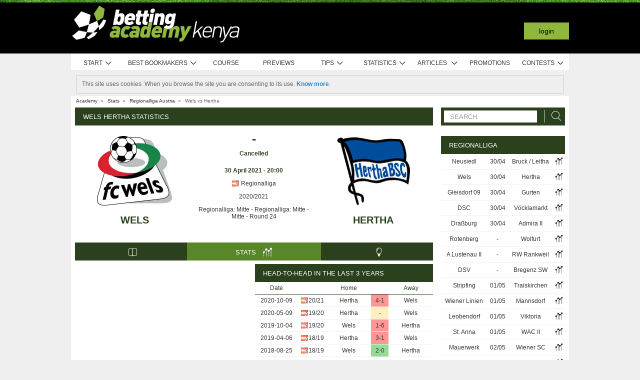

--- FILE ---
content_type: text/css
request_url: https://academia.r.worldssl.net/assets/cache/ke/9/1764956118e9dee3d4856d76c7cb2c4ba99e04044d.css
body_size: 14418
content:
select,button,a{cursor:pointer}a.bookmarks,div.bookmarks{position:relative;width:16px;height:16px;margin: -2px 0 0 8px}a.bookmarks::after,div.bookmarks::after{display:inline-block;position:absolute;top:0;left:0;font-family:'aa-font'!important;speak:none;font-style:normal;font-weight:normal;font-variant:normal;text-transform:none;line-height:1;-webkit-font-smoothing:antialiased;-moz-osx-font-smoothing:grayscale;content:"\e90e";font-size:20px;cursor:pointer;transform:translate(0,-20%)}ul.tabs a.bookmarks, ul.tabs
div.bookmarks{margin:11px
0 0 10px}a.bookmarks:hover,div.bookmarks:hover{background-position: -60px -155px}div.my_bookmarks{background-color:white;border-radius:8px;width:600px;overflow-x:hidden}div.my_bookmarks.fh{width:400px}div.my_bookmarks
h1{font-size:14px;font-weight:bold;padding:15px
0 15px 30px;background-color:rgb(240,240,240);border-bottom:1px solid rgb(200,200,200);text-shadow:0px 1px 0px rgb(245,245,245);border-radius:3px 3px 0 0;white-space:nowrap}div.my_bookmarks_nlw
h1{padding:18px
0 18px 30px;margin-bottom:8px}div.my_bookmarks_nlw
div.warning{width:490px;margin:0
auto;background-color:#F2F6EA;border:1px
solid #8fb73e;height:46px;-webkit-border-radius:4px;-moz-border-radius:4px;border-radius:4px;box-shadow:0px 1px 3px 0px rgba(0,0,0,0.3)}div.my_bookmarks_nlw div.warning
div{display:inline-block;height:18px;width:28px;overflow:visible;margin:10px
10px 0 20px}div.my_bookmarks_nlw div.warning div
span{display:block;height:26px;width:28px;background-image:url(https://academia.r.worldssl.net/system/cms/themes/shared/img/layout/global/icons_sprite_01.png?v=1650560304);background-position:0px -261px}div.my_bookmarks_nlw div.warning
h3{display:inline-block;font-weight:bold;margin-right:16px}div.my_bookmarks_nlw
h2{font-weight:normal !important;color:rgb(165,165,165)}div.my_bookmarks_nlw
button{float:none !important;display:inline-block;cursor:pointer}div.my_bookmarks_nlw div.bookmarks-footer{height:auto !important;line-height:16px}div.my_bookmarks_nlw div.bookmarks-footer
p{margin-bottom:3px}div.my_bookmarks
h2{font-size:13px;font-weight:bold;margin-bottom:4px}div.my_bookmarks
div.wrapper{width:1200px;overflow-x:hidden}div.my_bookmarks
div.content{overflow-x:hidden;overflow-y:auto;width:590px;padding-left:10px;float:left}div.my_bookmarks_nlw
div.content{width:520px;padding-top:6px}div.my_bookmarks
div.content.fh{padding:4px
40px 16px}div.my_bookmarks div.lista-comps{min-width:160px;margin-right:30px;float:left;padding:16px
10px 0 20px;display:table-cell}div.my_bookmarks div.lista-teams{padding:16px
0 0 0;display:table-cell}div.my_bookmarks>ul{padding:6px
0}div.my_bookmarks ul
li{-moz-user-select:none;-khtml-user-select:none;-webkit-user-select:none;-o-user-select:none;cursor:pointer;padding:2px
0}div.my_bookmarks ul li
*{cursor:pointer}div.my_bookmarks
ul.flag{margin:1px
-2px 0 6px;display:inline-block;float:none}div.my_bookmarks ul.flag
li{padding:0;margin-top:1px}div.my_bookmarks ul:not(.nlw) li:hover{color:#8FB73E}div.my_bookmarks
ul.nlw{padding-top:6px;opacity:0.5}div.my_bookmarks ul.nlw>li{height:22px}div.my_bookmarks ul li span, div.tab-content div.competition-group ul.competition li span, div.tab-content ul.favorites li
span{display:inline-block;font-size:17px;margin-top: -2px}div.my_bookmarks ul li input[type=checkbox]{visibility:hidden;position:relative;margin-right: -12px}div.tab-content div.competition-group ul.competition li span, div.tab-content ul.favorites li
span{float:right;margin-right:1px;margin-top:0}#bookmarks-content li.inactive span.aa-icon-forbiden,
div.tab-content div.competition-group ul.competition li.inactive span.hide, div.tab-content ul.favorites li.inactive
span.hide{color:red;font-weight:bold;font-size:17px}#bookmarks-content .active > .aa-icon-starball:after,
div.my_bookmarks ul li input[type=checkbox]:checked+span:after{color:#8FB73E;content:"\e9ab"}div.my_bookmarks ul li
p{display:inline-block;padding-left:4px;font-size:13px;line-height:13px}div.my_bookmarks div.bookmarks-footer{clear:both;height:45px;background-color:rgb(240,240,240);text-shadow:0px 1px 0px rgb(250,252,254);border-top:1px solid rgb(200,200,200);border-radius:0 0 4px 4px;padding:10px
30px}div.my_bookmarks.fh div.bookmarks-footer{height:25px;padding:2px
0 22px 26px}div.my_bookmarks div.bookmarks-footer
span#country{display:block;width:400px;float:left}div.my_bookmarks div.bookmarks-footer
a{display:block;float:left;text-indent:20px;color:rgb(70,70,70);margin:16px
0 0 -20px;line-height:18px}div.my_bookmarks div.bookmarks-footer a:hover{color:black !important}div.my_bookmarks div.bookmarks-footer a
div{position:inherit !important}div.my_bookmarks
p{margin:0
0 2px 2px}div.my_bookmarks
button{float:right;width:80px;height:20px;font-size:11px;line-height:14px;padding:0;font-weight:bold;text-shadow:0px -1px 0px rgb(66,112,0);margin-top:14px;border:1px
solid rgb(101,147,23);color:white;-webkit-border-radius:2px;-moz-border-radius:2px;border-radius:2px;cursor:pointer;background:#88b63a;background:url(https://academia.r.worldssl.net/addons/default/modules/bookmarks/css/[data-uri]);background: -moz-linear-gradient(top,  #88b63a 0%, #74a226 100%);background: -webkit-gradient(linear, left top, left bottom, color-stop(0%,#88b63a), color-stop(100%,#74a226));background: -webkit-linear-gradient(top,  #88b63a 0%,#74a226 100%);background: -o-linear-gradient(top,  #88b63a 0%,#74a226 100%);background: -ms-linear-gradient(top,  #88b63a 0%,#74a226 100%);background:linear-gradient(to bottom,  #88b63a 0%,#74a226 100%);filter:progid:DXImageTransform.Microsoft.gradient( startColorstr='#88b63a', endColorstr='#74a226',GradientType=0 )}div.my_bookmarks button:hover{background:#92c044;background:url(https://academia.r.worldssl.net/addons/default/modules/bookmarks/css/[data-uri]);background: -moz-linear-gradient(top,  #92c044 0%, #88b63a 100%);background: -webkit-gradient(linear, left top, left bottom, color-stop(0%,#92c044), color-stop(100%,#88b63a));background: -webkit-linear-gradient(top,  #92c044 0%,#88b63a 100%);background: -o-linear-gradient(top,  #92c044 0%,#88b63a 100%);background: -ms-linear-gradient(top,  #92c044 0%,#88b63a 100%);background:linear-gradient(to bottom,  #92c044 0%,#88b63a 100%);filter:progid:DXImageTransform.Microsoft.gradient( startColorstr='#92c044', endColorstr='#88b63a',GradientType=0 )}div.my_bookmarks
button#anterior{display:none;margin-right:12px}div.my_bookmarks
button#gravar{display:none}div.my_bookmarks
div.message{width:600px !important;text-align:center;padding-top:80px;font-size:13px;line-height:1.4em}div.my_bookmarks div.message
h2{font-size:16px}div.bookmarks-wrapper{float:left;margin:8px
0 30px 12px}div.bookmarks-wrapper+div.bookmarks-wrapper{width:260px;float:right}div.bookmarks-wrapper + div.bookmarks-wrapper
div.tabs{text-align:center}div.bookmarks-wrapper + div.bookmarks-wrapper
h2{font-size:13px;text-transform:uppercase;color:white}div.bookmarks-wrapper div.tab-content{background-color:white;font-size:12px;padding:20px
10px 20px 0;clear:both}div.tab-content
div.title{padding:6px
8px;background-color:#4C4C4C;color:#FFF;text-align:left;text-transform:uppercase;font-size:13px;background:#2b401c;cursor:default}div.tab-content
span.ico{display:block;height:19px;width:18px;float:right;background:url(https://academia.r.worldssl.net/system/cms/themes/academia/img/layout/tabs/icon_toggle.png?v=1650560302) no-repeat}div.tab-content span.aa-icon,.toggle-hidden.aa-icon{display:block;height:19px;width:18px;float:right;font-size:20px;line-height:20px;margin-top: -3px;font-weight:bold}div.tab-content div.area
span.ico{margin-top:2px}.toggle-hidden.aa-icon{margin:7px
6px 0 0}div.tab-content div.title
span.ico{margin: -2px -1px 0 0;background-position:0 -38px}div.area{margin-top:6px;padding:2px
5px;line-height:23px;position:relative;background:#E6E7E8;font-size:13px}div.title.open
span.ico{background-position:0 -57px !important}div.area.open
span.ico{background-position:0 -19px}div.tab-content div.competition-group{width:222px;float:left;margin-left:10px}div.tab-content div.competition-group ul.competition:not(.teams){display:none}div.tab-content div.competition-group>ul.competition>li{margin-top:2px;padding:3px
5px 3px 7px;border-bottom:1px solid #dfdfdf;line-height:14px;-moz-user-select:none;-khtml-user-select:none;-webkit-user-select:none;-o-user-select:none;cursor:default}div.tab-content
ul.favorites{margin-left:8px}div.tab-content ul.favorites>li{margin-top:2px;padding:5px
5px 3px 7px;border-bottom:1px solid #dfdfdf;line-height:14px;-moz-user-select:none;-khtml-user-select:none;-webkit-user-select:none;-o-user-select:none;cursor:default}div.tab-content
p{margin:2px
10px 6px 18px;color:rgb(110,110,110)}
.tips-lister
.container{margin-top:5px}.tips-lister
.container.bordered{border-bottom:1px solid #ddd}
.tips-list,.tipster-list{background:#fff;padding:5px
0;color:#333}.tips-list-loader .tips-list{padding:5px
0}#tips-list-forum .tips-list, #tips-list-forum .tipster-list{background:rgba(0,0,0,0)}.tips-list .list > li,  .tipster-list .list>li{margin-bottom:10px;border-bottom:1px solid #777;overflow:hidden}#tips-list-forum .tips-list .list > li, #tips-list-forum .tipster-list .list>li{border-bottom:none}.tips-list
a.rank{color:#666}.tips-list .user strong,
.tipster-list .user
strong{color:#333;font-size:12px}.tips-list .list > li
p.user_tipster{margin-top:36px;background:rgba(250, 250, 250, 0.9);font-size:12px;text-overflow:ellipsis;white-space:nowrap;overflow:hidden;text-overflow:ellipsis}.tips-list .list > li
strong.rank{display:inline-block;background:rgba(200, 200, 200, 0.8);text-align:right;min-width:33px;padding-right:2px}.tips-list .list > li
strong.rank.red{border-right:5px solid #C74949}.tips-list .list > li
strong.rank.green{border-right:5px solid #8FB73E}.tips-list .event a,
.tips-list .multiple-event
a{color:#333}.tips-list .list li > a > div,
.tips-list .list li > div,
.tipster-list .list li>div{float:left;font-size:12px;margin-right:2px}.tips-list .list > li.odd, .tipster-list .list>li.odd{background:#efefef}.tips-list .list > li.even, .tipster-list .list>li.even{background:#f4f4f4}#tips-list-forum .tips-list .list > li.odd, #tips-list-forum .tipster-list .list > li.odd,
#tips-list-forum .tips-list .list > li.even, #tips-list-forum .tipster-list .list>li.even{background:rgba(0,0,0,0)}.tips-list .list>li.pro{background:#D5EBC4}.tipster-list
.user{width:160px}.tips-list .user.non-contest{margin-right:5px !important;background-image:url('https://academia.r.worldssl.net/addons/default/modules/tips/img/markets-bg.png?v=1650560301');background-repeat:no-repeat;width:160px !important;position:relative;z-index:2}#tips-list-forum .tips-list .user.non-contest{margin-right:15px !important}.tips-list
.user.ot0{background-position:0 0;width:160px;height:50px}.tips-list
.user.ot1{background-position:0 -51px;width:160px;height:50px}.tips-list
.user.ot10{background-position:0 -102px;width:160px;height:50px}.tips-list
.user.ot12{background-position:0 -153px;width:160px;height:50px}.tips-list
.user.ot13{background-position:0 -204px;width:160px;height:50px}.tips-list
.user.ot14{background-position:0 -255px;width:160px;height:50px}.tips-list
.user.ot15{background-position:0 -306px;width:160px;height:50px}.tips-list
.user.ot16{background-position:0 -357px;width:160px;height:50px}.tips-list
.user.ot20{background-position:0 -408px;width:160px;height:50px}.tips-list
.user.ot4{background-position:0 -459px;width:160px;height:50px}.tips-list
.user.ot45{background-position:0 -510px;width:160px;height:50px}.tips-list
.user.ot5{background-position:0 -561px;width:160px;height:50px}.tips-list
.user.ot55{background-position:0 -612px;width:160px;height:50px}.tips-list
.user.ot7{background-position:0 -663px;width:160px;height:50px}.tips-list
.user.ot8{background-position:0 -714px;width:160px;height:50px}.tips-list
.user.ot9{background-position:0 -765px;width:160px;height:50px}.tips-list
.user.ot99{background-position:0 -816px;width:160px;height:50px}.tips-list .user
span{float:left;font-weight:bold;padding-left:2px;display:inline-block;width:80px}.stats-container-left .tips-list
.user{width:180px}.tips-list .multiple-event{width:355px;color:#333}.stats-container-left .tips-list .multiple-event{width:400px}.tips-list
.event{width:185px;margin-top:5px;color:#333}#tips-list-forum .tips-list
.event{width:237px}.stats-container-left .tips-list
.event{width:215px}.tips-list .sub
.event{width:220px}.tips-list
.comments{padding-top:10px}.tips-list .comments
.comment{padding:0
5px}.tips-list .comments
.title{display:block}.tips-list .event .event-name{font-weight:bold;text-overflow:ellipsis;white-space:nowrap;overflow:hidden}.tips-list .event
.time{font-size:11px}.tips-list
.bet{width:210px;margin-top:4px;color:#333}#tips-list-forum .tips-list
.bet{width:237px}.stats-container-left .tips-list
.bet{width:185px}.tips-list .sub
.bet{width:136px}.tips-list div.odd
span{float:left}.tips-list div.odd .trust-level{float:left;margin-left:2px;margin-top:1px}.tips-list
.bet_details{margin-top:3px;font-size:11px !important;float:right !important;margin-right:4px !important;text-align:right}.tips-list .status
.bookmakersnormalimg{border-top:none !important}.tips-list
.countdown{height:23px;display:block;background-color:#fff;filter:progid:DXImageTransform.Microsoft.gradient( startColorstr='#ffffff', endColorstr='#eeeeee', GradientType=0 );background-image: -webkit-gradient(linear, 0% 0%, 0% 100%, color-stop(20%, #ffffff), color-stop(50%, #f6f6f6), color-stop(52%, #eeeeee), color-stop(100%, #f4f4f4));background-image: -webkit-linear-gradient(top, #fff 20%, #f6f6f6 50%, #eee 52%, #f4f4f4 100%);background-image: -moz-linear-gradient(top, #fff 20%, #f6f6f6 50%, #eee 52%, #f4f4f4 100%);background-image: -o-linear-gradient(top, #fff 20%, #f6f6f6 50%, #eee 52%, #f4f4f4 100%);background-image: -ms-linear-gradient(top, #fff 20%, #f6f6f6 50%, #eee 52%, #f4f4f4 100%);background-image:linear-gradient(top, #fff 20%, #f6f6f6 50%, #eee 52%, #f4f4f4 100%);border:1px
solid #aaa;-webkit-border-radius:4px;-moz-border-radius:4px;border-radius:4px;zoom:1}.tips-list .countdown .ico,
.tips-list .status-display
.ico{float:left;margin-left:4px;margin-top:4px}.tips-list .time-countdown{line-height:23px;padding:0;color:#666}.tips-list .trust-level>ul>li{display:block;float:left;height:8px;width:6px;background:transparent;border:1px
solid #666;overflow:hidden;margin-right:1px;margin-top:2px}.tips-list .trust-level>ul>li.active{background:#666}.tips-list .tip-odd-B,.tips-list .tip-odd-L, table.graph div.tip-B, table.graph div.tip-L{border:1px
solid;zoom:1;-webkit-border-radius:2px;-moz-border-radius:2px;color:#333;text-align:center;font-size:11px;padding:0
5px;min-width:25px}.tips-list .tip-odd-L, table.graph div.tip-L{background:#fee5eb;border-color:#fbafbf #fbafbf #faa0b2;zoom:1}.tips-list .tip-odd-B, table.graph div.tip-B{background:#D7ECFA;border-color:#84C4F1 #84C4F1 #53ACEB;zoom:1}.tipster-list>.list>li>a>div{float:left;color:#333}.tipster-list
.user{margin-left:10px}.tipster-list img.user-avatar{float:left;padding:2px;background:#fff;border:1px
solid #ddd}.tipster-list
.awards{display:block;height:24px;line-height:22px;padding-left:22px;background:url('https://academia.r.worldssl.net/addons/default/modules/tips/img/award.png?v=1650560301') no-repeat left center transparent;font-weight:bold}.tipster-list .total-rank, .tipster-list .weekly-rank{margin-top:5px;width:160px}.tipster-list .last-results{width:40px;margin-top:5px}.tipster-list .last-results
ul{float:right}.tipster-list .last-results ul>li{display:block;width:15px;height:5px;margin-bottom:1px;line-height:0;text-align:center}ul.bullet1>li{list-style-type:disc}.tip-entry{padding:10px
0 5px 0;background:#fff;border:1px
solid #c9c9c9;-webkit-border-radius:5px;-moz-border-radius:5px;border-radius:5px}.contest-sp{font-size:10px;color:#666;padding-left:5px}.tips-list.min .list
.rank_red{width:30px;color:#333;font-weight:900;text-align:center;padding:10px
3px 10px 3px;margin: -4px 0px -4px -4px;font-variant:small-caps;letter-spacing:1px;font-size:12px;border-right:5px solid #C74949}.tips-list.min .list
.rank{width:30px;color:#333;background:#ccc;font-weight:900;text-align:center;padding:10px
3px 10px 3px;margin: -4px 0px -4px -4px;font-variant:small-caps;letter-spacing:1px;font-size:12px;border-right:5px solid #8FB73E}.tips-list.min .list
.user{font-size:15px;width:250px;padding-top:6px}.tips-list.min .list .user
a{color:#333}.tips-list.min .list .sp .user
a{color:#666}.tips-list.min .list
.status{float:right}.tips-list.min .list
.tips{font-size:15px;padding-top:6px}.tips-list.min .list .tips.count-total{width:150px}.tips-list.min .list .tips.count-total>span{display:inline-block;min-width:50px;text-align:right}.tips-list.min .list .tips span.icon-aa{font-size:20px;display:inline-block;vertical-align:middle;margin-top: -3px}.tips-list.min .list .sp
.tips{color:#666}.tips-list.min
.filter{padding-bottom:5px}table.graph{font-size:11px}table.graph
tr.odd{background-color:#efefef}table.graph
tr.even{background-color:#fff}table.graph
td.title{padding:5px
2px}table.graph
div{float:left}table.graph
span{float:left;padding:0
2px;color:#666}table.graph
.average{color:#666}.graphTitle{color:#3E576F;font-size:16px;text-align:center}table.graph div.tip-L, table.graph div.tip-B{min-width:0 !important;padding:0
!important}.graphNote{font-size:10px;color:#666;text-align:left;font-style:italic;padding-left:8px}#f .tips-list
.event{color:#333}#f .tips-list .list
a{color:#333}#f #selectionsGraph
td{color:#333}.tipster-list .divider table
td{padding:1px
2px}.tipster-list .divider table
th{padding:5px;background:#efefef;border-bottom:1px solid #c8c8c8}.tipster-list .divider table
.bookmaker{width:120px}.tipster-list .divider table
img{border:none}.tipster-list .divider table
td.last{border-bottom:1px solid #ddd}.tipster-list .divider table
.ranks_title{text-align:center}.tipster-list .divider table .ranks_title
div{padding:5px
5px 11px;margin-bottom: -6px}.tipster-list .divider table .ranks_title div:hover{background:#fff;-webkit-border-top-right-radius:4px;-webkit-border-top-left-radius:4px;-moz-border-radius-topright:4px;-moz-border-radius-topleft:4px;border-top-right-radius:4px;border-top-left-radius:4px;border:1px
solid #c8c8c8;border-bottom:1px solid #fff;cursor:pointer}.tipster-list .divider table .ranks_title
span{background:url('https://academia.r.worldssl.net/addons/default/modules/tips/img/order-arrow.png?v=1650560301') no-repeat scroll right center;padding-right:10px}.tipster-list .divider table
.rank_value{padding:5px;background:#ccc;width:40px;font-size:14px;text-align:center;font-weight:bold}.tipster-list .divider table
.ranks_vals{width:80px;text-align:left;padding-right:5px}.tipster-list .divider table
.avatar{width:25px}.tipster-list .divider table
.odd{background:#f4f4f4;cursor:pointer}.tipster-list .divider table
.even{background:#efefef;cursor:pointer}.tipster-list .divider table
.separator{line-height:3px}.tipster-list table
.green{color:#599025;font-weight:bold}.tipster-list table
.red{color:#AB0505;font-weight:bold}.tipster-list table
.bordergreen{border-right:5px solid #8FB73E}.tipster-list table
.borderred{border-right:5px solid #C74949}.tipster-list table
.bordergray{border-right:5px solid #747474}.tipster-list table
.award_{line-height:16px;vertical-align:bottom}.tipster-list
.dropdown{width:120px;height:15px;padding:5px;position:relative;z-index:200;text-align:center;border:1px
solid transparent}.container .dropdownb,
.tips-search
.dropdownb{border:1px
solid transparent;width:115px;height:17px;padding:4px
0;position:relative;z-index:1;text-align:center;color:#444;cursor:pointer}.tips-search
.dropdownb{border:1px
solid #2F3F20;width:156px;height:17px;padding:5px
0 2px;position:relative;z-index:1;text-align:center;color:#444;cursor:pointer}.container
.dropdownb{float:right;margin-top:-6px;background:white}.container .dropdownb li,
.tips-search .dropdownb
li{cursor:auto}.tips-search
.dropdown{border:1px
solid #2F3F20;padding-bottom:1px;margin-right: -1px}.container .dropdownb span.selected_contest,
.tips-search .dropdownb span.title,
.tipster-list .dropdown
span.title{background:url('https://academia.r.worldssl.net/addons/default/modules/tips/img/arrow.png?v=1650560301') no-repeat scroll right center;padding-right:15px}.container .dropdownb
span.selected_contest{background-position:right 3px;padding-left:15px}.container .dropdownb div,
.tips-search .dropdownb div,
.tipster-list .dropdown
div{display:none;background:#fff;margin:4px
-6px;border:1px
solid #c8c8c8;border-top:none}.container .dropdownb
div{margin-top:1px}.container .dropdownb div li:hover{background:none repeat scroll 0 0 #E6E7E8 !important}.container .dropdownb div,
.tips-search .dropdownb
div{width:100%;margin-left:-1px;padding:0;border-top:1px solid #c8c8c8;margin-top:4px}.container .dropdownb img,
.tips-search .dropdownb div img,
.tips-search .dropdownb div .filter_contest,
.tipster-list .dropdown div
img{cursor:pointer}.container .dropdownb div li,
.tips-search .dropdownb div li,
.tipster-list .dropdown div
li{border:none}.container .dropdownb div li,
.tips-search .dropdownb div
li{margin:0;padding:5px
0 }.tipster-list .dropdown div
li.first{padding-top:5px}.container .dropdownb.open div,
.container .dropdownb.open > div,
.tips-search .dropdownb.open div,
.tips-search .dropdownb.open > div,
.tips-list .dropdown div:hover,
.tipster-list .dropdown:hover>div{display:block}.tips-search .advanced .chzn-container .chzn-single{background:none;box-shadow:none;filter:none}.tips-search .advanced .chzn-container.chzn-container-active .chzn-single.chzn-single-with-drop{background:white;box-shadow:none;filter:none}.tips-search .advanced .chzn-container .chzn-drop{border-color:#c8c8c8}.tips-search .advanced .chzn-results
li{padding:5px
3px}.tips-search .dropdown:hover,.container .dropdownb.open,
.tips-search .dropdownb.open,
.tipster-list .dropdown:hover{background:#fff;display:block}.tips-search .simple-order
ul{margin-top:13px}.search-filters.advanced{background:transparent;padding:3px
0;margin-top:5px}.search-filters.advanced
li{margin-left:0 !important}.tabs_framed
.global{padding:5px
0 0 0}.extra_filters{float:right;padding-top:5px}.tips-list .status-display>ul>li.last{border-bottom-right-radius:0;width:75px}.tipster-list
input.input_search{width:155px}.gamepage .tips-list{padding:0
!important}.gamepage .tips-list
.bet{width:230px}.gametipsr
.tabs{background:none;border:none}.mbground{background:url('https://academia.r.worldssl.net/addons/default/modules/tips/img/markets-tips-90x30.png?v=1650560301') no-repeat;background-position:left top;display:inline-block;margin-top:2px;color:black;font-weight:bold;text-transform:none;width:90px;height:30px}.mbground.tips1:hover, .current
.mbground.tips1{background-position:0 0}.mbground.tips1{background-position:0 -30px}.mbground.tips2:hover, .current
.mbground.tips2{background-position:0 -60px}.mbground.tips2{background-position:0 -90px}.mbground.tips3:hover, .current
.mbground.tips3{background-position:0 -120px}.mbground.tips3{background-position:0 -150px}.mbground.tips4:hover, .current
.mbground.tips4{background-position:0 -180px}.mbground.tips4{background-position:0 -210px}.mbground.tips5:hover, .current
.mbground.tips5{background-position:0 -240px}.mbground.tips5{background-position:0 -270px}.mbground.tips6:hover, .current
.mbground.tips6{background-position:0 -300px}.mbground.tips6{background-position:0 -330px}.tab_content .tipsred,
.stats-game-head-date .tipsred,
.graph
.tipsred{background-color:#F03D25;border-radius:2px 2px 2px 2px;color:#FFF;display:block;padding:1px
1px 0;float:right}.tab_content .graph .even:hover,
.tab_content .graph .odd:hover{background:#D4E8A9 !important}.tab_content .graph
.average{padding-left:5px;text-align:center}.tab_content .graph
th{background:white;font-size:12px;color:#2b401c;padding:3px;border-bottom:1px solid #2b401c}.stats-game-head-date
.gamelink{width:103px;float:left;background:#666 !important;padding:0
!important}.stats-game-head-date .gamelink:hover{background:#dfdfdf !important}.stats-game-head-date .gamelink
a{display:inline-block;width:100%;padding:5px
0}.game_image_parent{position:relative}.game_image_loader{width:160px;height:50px;position:absolute;background:url('https://academia.r.worldssl.net/addons/default/modules/tips/img/game_image_loader.gif?v=1650560301') no-repeat;z-index:1}.tip_comment_content{padding:2px;margin-top:5px;width:98.3%;padding-bottom:15px;position:relative}.tip_comment_content
a{color:#8FB73E;float:right;display:none;cursor:pointer;font-size:11px}.tip_comment_content a:hover{text-decoration:underline}.tip_comment_content:hover>.view-more{display:block}.tip_comment_content
.delete_item{color:#B53D3D !important}.tip_comment_content .view-more{height:12px;background-color:#dfdfdf;position:absolute;bottom:0;right:0;padding:2px}.tip_comment_content .view-more .ui-icon.ui-icon-comment{display:inline-block;width:9px;height:9px;margin:0
3px;margin-bottom:-1px;background-position:-132px -101px}.tipsdestaque{background:url('https://academia.r.worldssl.net/addons/default/modules/tips/img/layout/bg-white-light.png?v=1650560301') no-repeat left top #8FB73E;width:644px;height:40px;border-left:1px solid #c9c9c9;border-right:1px solid #c9c9c9;text-align:center}.tipsdestaque_spacer{background:url('https://academia.r.worldssl.net/addons/default/modules/tips/img/layout/bg-grey-grad-h20.png?v=1650560301') repeat-x left top;width:644px;height:20px;border-left:1px solid #c9c9c9;border-right:1px solid #c9c9c9}.homeheadtitle{font-size:14px;color:white;font-weight:bold;display:inline-block;text-align:center}.homeheadtitle.left{margin-left:-24px}.homeheadtitle.right{margin-left:224px}.homeheadtitle
p{font-size:20px}.tips-list
.quicklink_bet{display:inline-block;width:24px;height:15px;border:1px
solid #aaa;background:#aaa;border-right:none;border-bottom-left-radius:4px;margin-right:-4px;text-align:center}.tips-list
.linktobookmaker{display:inline-block;float:right;margin-right:2px}.tips-list .linktobookmaker:hover>.quicklink_bet{background:#8fb73e;background: -moz-linear-gradient(top,  #8fb73e 1%, #648229 100%);background: -webkit-gradient(linear, left top, left bottom, color-stop(1%,#8fb73e), color-stop(100%,#648229));background: -webkit-linear-gradient(top,  #8fb73e 1%,#648229 100%);background: -o-linear-gradient(top,  #8fb73e 1%,#648229 100%);background: -ms-linear-gradient(top,  #8fb73e 1%,#648229 100%);background:linear-gradient(to bottom,  #8fb73e 1%,#648229 100%);filter:progid:DXImageTransform.Microsoft.gradient( startColorstr='#8fb73e', endColorstr='#648229',GradientType=0 )}.tips-list .linktobookmaker:hover>.quicklink_bet.closed{background:#aaa}.tips-list
.quicklinkicon.bolt{background:url("https://academia.r.worldssl.net/addons/default/modules/tips/img/ke/tips-list-icons.png?v=1650560301") no-repeat left -84px transparent;display:inline-block;width:8px;height:16px}.tips-list
.quicklinkicon.arrowlink{background:url("https://academia.r.worldssl.net/addons/default/modules/tips/img/ke/tips-list-icons.png?v=1650560301") no-repeat left -71px transparent;display:inline-block;height:13px;margin-bottom:3px;width:12px}.tips-list .status-display
.first{border-bottom-left-radius:0}.tips-list .list>li.prodenied:hover{background:#ffda6d !important}.tips-list
.notallowedtoview.text{background:url("https://academia.r.worldssl.net/addons/default/modules/tips/img/ke/tips-list-icons.png?v=1650560301") no-repeat -20px top transparent;height:25px;width:200px;margin:-4px 0;display:inline-block}.tips-list
.notallowedtoview.text.not_ingamepage{background:url("https://academia.r.worldssl.net/addons/default/modules/tips/img/ke/tips-list-icons.png?v=1650560301") no-repeat -16px top transparent;background-size:260px;width:170px}.tips-list
.notallowedtoview.lock{background:url("https://academia.r.worldssl.net/addons/default/modules/tips/img/ke/tips-list-icons.png?v=1650560301") no-repeat -250px top transparent;height:50px;width:67px;margin:-4px 0;display:inline-block;float:right;margin-right:13px}.tips-list .list .prodenied:hover
.notallowedtoview.text{background-position: -20px -59px}.tips-list .list .prodenied:hover
.notallowedtoview.text.not_ingamepage{background-position: -16px -49px}.tips-list .list .prodenied:hover
.notallowedtoview.lock{background-position: -250px -59px}.tips-list .list .prodenied:hover
.text_hover{display:block}.tips-list .list .prodenied:hover
.text_nohover{display:none}.tips-list
.text_nohover{color:#777 !important;font-style:italic;margin-top:5px}.tips-list
.text_hover{color:#333 !important;text-decoration:underline;font-style:italic;display:none;margin-top:5px}.tips-list .text_nohover
.leveloneplus{display:inline-block;background:url("https://academia.r.worldssl.net/addons/default/modules/tips/img/ke/tips-list-icons.png?v=1650560301") no-repeat left -119px;width:60px;height:15px;vertical-align:top}.small_icon_pro,.small_icon_amateur{display:inline-block;width:24px !important;height:12px;vertical-align:top;float:none !important;border-radius:6px;background-color:red;color:#fff;text-transform:uppercase;text-align:center;font-size:8px;line-height:13px;margin-left:2px;padding:0}.small_icon_amateur{background-color:rgb(0,180,0)}.small_award_icon{background:url("https://academia.r.worldssl.net/addons/default/modules/tips/img/ke/tips-list-icons.png?v=1650560301") no-repeat scroll -205px -131px transparent;display:inline-block;float:none !important;height:15px;margin-top:0;vertical-align:top;width:12px !important}.tips_thumbs_up{background:url("https://academia.r.worldssl.net/addons/default/modules/tips/img/ke/tips-list-icons.png?v=1650560301") no-repeat scroll -219px -129px transparent;display:inline-block;float:left;height:18px;margin-top:0;vertical-align:top;width:18px !important}.green_left_big_arrow{background:url("https://academia.r.worldssl.net/addons/default/modules/tips/img/ke/tips-list-icons.png?v=1650560301") no-repeat scroll 0 -148px transparent;display:inline-block;height:50px;margin-top:0;width:18px !important;position:absolute;left:-27px;top:-5px}.tips-list .list > li
.first_left{padding:4px;background:transparent;width:228px;margin-right:15px;min-height:34px}.tips-list .list > li
.first_left.no_game{width:200px}.tips-list .list > li .first_left
a{color:black}.tips-list .list > li .first_left
.user_avatar{margin-right:4px;float:left}.tips-list .list > li .first_left
.tipstername{vertical-align:top;display:inline-block;white-space:nowrap;overflow:hidden;text-overflow:ellipsis;width:80%}.tips-list .list > li .first_left
.tipster_quality{display:block;margin-top:3px;font-size:11px}.tips-list .list > li  .bet
.market{display:block;margin-top:3px;width:100%;white-space:nowrap;overflow:hidden;text-overflow:ellipsis}.tips-list .list > li  .bet
.selection{width:105px;white-space:nowrap;overflow:hidden;text-overflow:ellipsis;display:inline-block;margin-bottom: -4px}.tips-list .list > li  .bet
.selection.game_page{width:140px}.tips-list .list > li
.trust_bar_container{display:inline-block;width:73px;height:14px;background:#efefef;margin-right:2px;border:1px
solid #efefef;text-align:left}.tips-list .list > li  .trust_bar_container
strong{font-size:11px;margin-top:-4px}.tips-list .list > li
.trust_level_bar{border:1px
solid #8fb73e;height:14px;background:#8fb73e;text-align:right;display:inline-block;margin:-1px}.tips-list .list > li
.bookmaker_link{margin-top:2px}.tips-list .list > li
.tip_status{display:table;width:68px;line-height:34px;padding:4px
2px;text-align:center;vertical-align:middle;float:right;min-height:34px;height:34px;background:#aaa;color:white;margin-right:0;-webkit-box-shadow:inset 7px 0px 4px -6px #363636;-moz-box-shadow:inset 7px 0px 4px -6px #363636;box-shadow:inset 7px 0px 4px -6px #363636}.tipster-list .list > li .tip_status strong,
.tipster-list .list > li .tip_status
span{display:table-cell;vertical-align:middle}.tipster-list .list > li
.tip_status.contest_list{line-height:23px;height:20px;min-height:20px}.tips-list .list > li
.tip_status.won{background:#648229;font-weight:bold}.tips-list .list > li
.tip_status.loss{background:#9a3333;font-weight:bold}.tips-list .list > li
.tip_status.void{background:white;color:black}.tips-list .list > li
.tip_status.pending{line-height:14px}.tips-list .list > li .time-countdown{color:white;line-height:14px;display:table-cell;vertical-align:middle}.tips-list .list > li
a.reportitem{top:auto;bottom:0;left:145px}.tips-list .list > li
.game_link{white-space:nowrap;overflow:hidden;text-overflow:ellipsis;width:182px;display:inline-block}.tips-list .list > li
.text_link{width:35px;display:inline-block;text-align:right}.tips-list
.lockedpro{display:block;line-height:14px;font-size:11px;font-weight:normal !important;width:100% !important;margin-top:5px;color:white;background:#d84040;background: -moz-linear-gradient(top,  #d84040 0%, #ac1818 100%);background: -webkit-gradient(linear, left top, left bottom, color-stop(0%,#d84040), color-stop(100%,#ac1818));background: -webkit-linear-gradient(top,  #d84040 0%,#ac1818 100%);background: -o-linear-gradient(top,  #d84040 0%,#ac1818 100%);background: -ms-linear-gradient(top,  #d84040 0%,#ac1818 100%);background:linear-gradient(to bottom,  #d84040 0%,#ac1818 100%);filter:progid:DXImageTransform.Microsoft.gradient( startColorstr='#d84040', endColorstr='#ac1818',GradientType=0 )}.tips-list .lockedpro
a{color:white !important}
.tv-golos{padding:10px;position:relative;margin-bottom:16px}.tv-golos.widget{width:100%;box-sizing:border-box}.tv-golos.sugested{border-top:1px solid #C8C8C8;-webkit-border-top-right-radius:4px;-webkit-border-top-left-radius:4px;-moz-border-radius-topright:4px;-moz-border-radius-topleft:4px;border-top-right-radius:4px;border-top-left-radius:4px;margin-top:6px;margin-bottom:0;padding:5px
10px 5px 10px}.tv-golos .sugested.inplay,.tv-golos.sugested.inplay{background:#d4e8a9 !important}.tv-golos.sugested  table table
td{padding-left:6px}.title-ballon{background:url('https://academia.r.worldssl.net/addons/default/modules/golos/img/tooltip_bg_featured.png?v=1650560300') left bottom no-repeat;top: -5px;left: -15px;padding:0
0 17px 13px;position:relative;z-index:2;font-size:16px;font-weight:bold;margin:0
0 -14px 15px;display:inline-block}.title-ballon .title-video{min-width:623px;font-size:16px}.tv-golos.advanced-search{border-top:1px solid #C8C8C8;-webkit-border-top-right-radius:4px;-webkit-border-top-left-radius:4px;-moz-border-radius-topright:4px;-moz-border-radius-topleft:4px;border-top-right-radius:4px;border-top-left-radius:4px;width:509px;position:relative;top:0px;float:right;margin-bottom:8px}.tv-golos #advanced-search{padding-top:5px}.tv-golos.load-more{border-top:1px solid #C8C8C8;-webkit-border-top-right-radius:4px;-webkit-border-top-left-radius:4px;-moz-border-radius-topright:4px;-moz-border-radius-topleft:4px;border-top-right-radius:4px;border-top-left-radius:4px;position:relative;top:0px;margin-top:16px;margin-bottom:8px;cursor:pointer;color:#777;text-transform:uppercase}.tv-golos.load-more.previous{text-align:left;padding-left:20px}.tv-golos.load-more.next{text-align:right;padding-right:20px}.tv-golos.load-more.previous,.tv-golos.load-more.next{width:125px;display:inline-block;max-width:100%;box-sizing:border-box}.tv-golos.load-more.previous.ended,.tv-golos.load-more.next.ended{background:#efefef !important;cursor:default;color:#777 !important}.tv-golos.load-more:hover{color:#fff !important;background:#648229;background: -moz-linear-gradient(top,  #648229 0%, #8fb73e 100%);background: -webkit-gradient(linear, left top, left bottom, color-stop(0%,#648229), color-stop(100%,#8fb73e));background: -webkit-linear-gradient(top,  #648229 0%,#8fb73e 100%);background: -o-linear-gradient(top,  #648229 0%,#8fb73e 100%);background: -ms-linear-gradient(top,  #648229 0%,#8fb73e 100%);background:linear-gradient(top,  #648229 0%,#8fb73e 100%);filter:progid:DXImageTransform.Microsoft.gradient( startColorstr='#648229', endColorstr='#8fb73e',GradientType=0 );zoom:1}.tv-golos.load-more
.arrow_list_prev{display:inline-block;width:11px;height:16px;background:url("https://academia.r.worldssl.net/system/cms/themes/shared/img/layout/global/icons_sprite_01.png?v=1650560304") no-repeat -24px -227px;float:left}.tv-golos.load-more.ended:hover > .arrow_list_prev,
.tv-golos.load-more.ended
.arrow_list_prev{background-position:0 -227px}.tv-golos.load-more:hover>.arrow_list_prev{background-position: -13px -227px}.tv-golos.load-more
.arrow_list_next{display:inline-block;width:11px;height:16px;background:url("https://academia.r.worldssl.net/system/cms/themes/shared/img/layout/global/icons_sprite_01.png?v=1650560304") no-repeat -24px -244px;float:right}.tv-golos.load-more.ended:hover > .arrow_list_next,
.tv-golos.load-more.ended
.arrow_list_next{background-position:0 -244px}.tv-golos.load-more:hover>.arrow_list_next{background-position: -13px -244px}.tv-golos
.faq_question{margin-left:11px}.no-toggle
.faq_question{margin:11px
0 0 126px}.tv-golos .search-fields{padding-top:10px}.tv-golos .search-fields.search-page{padding:0}.tv-golos .search-fields table
td{padding:3px}.tv-golos .search-fields
.left{text-align:right;color:#777;width:95px}.tv-golos .search-fields
.middle{color:#777}.tv-golos .search-fields
.right{padding-left:10px;width:75px}.tv-golos .search-fields .large_search
.left{width:90%;text-align:left}.tv-golos .search-fields .large_search
.right{width:10%;min-width:75px}.title-ballon .videos-sugested{font-size:16px}.title-ballon-selector{background:url('https://academia.r.worldssl.net/addons/default/modules/golos/img/cat_title_bg-videos-selector-2.png?v=1650560300') no-repeat scroll 0 top transparent;color:#FFF;display:inline-block !important;padding-top:17px;margin-bottom:16px;margin-top:-8px}.videos-selector.widget-x{background:none;margin:0;width:auto}.post-title{margin-left:-8px;z-index:2}.post-title.selector{position:relative;margin-top:-27px}.post-title.video-coments{margin:8px
auto}.tv-golos .video-descriptions{position:relative}.tv-golos .video-description
.ico_cat{color:white;width:auto;padding:1px
3px}.tv-golos .video-descriptions.videopage{border-bottom:1px solid #DFDFDF}.tv-golos .number-likes{font-size:24px;color:#4c4c4c;font-weight:bold}.tv-golos #mainplayer_likes,
.tv-golos
.likes{float:left;width:10%;text-align:center}.tv-golos .description-contents{float:left;width:85%;padding:5px
0 0 10px}.tv-golos .description-contents
.game{padding-bottom:15px}.tv-golos .description-contents
.game.videopage{padding-bottom:4px}.tv-golos .description-contents .game.videopage.players-list{margin-bottom: -19px}.tv-golos .description-contents .game
img{vertical-align:middle}.tv-golos .description-contents .game
a{vertical-align:middle;color:black;display:inline-block}.tv-golos .description-contents .game .game-infos-icons{float:right}.tv-golos .description-contents .game .game-infos-icons
a{margin:0
3px}.tv-golos
.resumes{padding-top:5px;color:#777}.tv-golos
.resumes.videopage{padding-bottom:15px}.tv-golos  .show-more-less{color:#777;text-align:center}.tv-golos  .show-more-less{color:#777;text-align:center}.tv-golos  .show-more-less
span{cursor:pointer}.tv-golos  .show-more-less span:hover{background-color:#dfdfdf}.tv-golos  .show-more-less
.left{width:40%;height:8px;border-bottom:1px solid #dfdfdf;float:left}.tv-golos  .show-more-less
.right{width:40%;height:8px;border-bottom:1px solid #dfdfdf;float:right}.tv-golos  .show-more-less
span{border:1px
solid #dfdfdf;-webkit-border-radius:3px;-moz-border-radius:3px;border-radius:3px;padding:0
3px}.tv-golos .description-contents
li{display:inline-block;padding:4px
8px 4px 8px;cursor:pointer}.tv-golos .description-contents
.active{background-color:#dfdfdf}.tv-golos .share-box{border:1px
solid #dfdfdf;padding:4px
4px 4px 15px;margin-top:3px}.tv-golos .share-box.videopage{margin-bottom:10px}.tv-golos .share-box .share-g{display:block}.tv-golos .share-box .video-link{padding-left:20px}.tv-golos .link-box{padding-left:2px;width:65%;color:#777;background:none;font-family:TrebuchetMS,Tahoma,Verdana,Arial,sans-serif;font-size:11px}.tv-golos .link-box.upload{width:75%}.tv-golos .link-box.category{width:350px}.tv-golos .advanced-box{width:92%;color:#777}.tv-golos .large_search .advanced-box{width:95%}.tv-golos .share-box .video-link .video-start-time-tickbox{margin-left:10px;margin-bottom:2px;color:#777;vertical-align:middle}.tv-golos .share-box .video-link .video-start-time-textbox{width:35px;margin-left:2px;padding-left:2px;background:none;float:right;font-family:TrebuchetMS,Tahoma,Verdana,Arial,sans-serif;font-size:11px}.tv-golos .share-box .social-share{margin:10px
0}.tv-golos .share-box
.include{display:none}.tv-golos .share-box .include .video-code{padding-left:5px}.tv-golos .share-box .tab-content
span.text{line-height:2em}.tv-golos .share-box .include .video-code .code-box{padding-left:2px;width:70%;color:#777;height:50px;resize:none;margin-right:4px;overflow:hidden;vertical-align:top;font-family:TrebuchetMS,Tahoma,Verdana,Arial,sans-serif;font-size:11px;line-height:1.5em;border:1px
solid hsl(0, 0%, 85%);border-radius:5px;box-shadow:0 5px 4px hsl(0, 0%, 96%) inset}.tv-golos .share-box .include .video-code .video-width-box{width:35px;margin-left:2px;padding-left:2px;background:none;float:right;font-family:TrebuchetMS,Tahoma,Verdana,Arial,sans-serif;font-size:11px}.tv-golos .share-box
.details{display:none}.tv-golos .video-description{color:#777}.tv-golos .share-box .details .video-description .description-type{color:black;vertical-align:top;padding-right:4px}.tv-golos .share-box .details .video-description
.readmore{vertical-align:bottom;width:50px;text-align:right}.tv-golos .share-box .details .video-description .readmore:hover{text-decoration:underline}.tv-golos
.description.videopage{padding:10px
0;border-bottom:1px solid #dfdfdf}.tv-golos .sugestions-contents{padding-left:10px;width:90%}.tv-golos
.types_content{display:inline-block;vertical-align:top;width:455px;max-width:100%;margin-left:3px}.tv-golos
.intab_type{vertical-align:top;width:75px}.tv-golos
.thumbnail{width:120px;vertical-align:top}.tv-golos .sugestions-title{font-weight:bold;font-size:14px;vertical-align:top;padding:0
0 10px 10px}.tv-golos .sugestions-title
.list_title_video{cursor:pointer}.tv-golos .upload-stage
ul{float:left}.tv-golos .upload-stage_income_id ul li,
.tv-golos .upload-stage ul
li{display:inline-table;font-size:13px;text-transform:uppercase;line-height:2.85em;color:#777;font-weight:bold}.tv-golos .upload-stage
#up{background:url('https://academia.r.worldssl.net/addons/default/modules/golos/img/upload-stage-bg.png?v=1650560300') no-repeat left -62px;position:relative;float:right;width:45px;height:37px}.tv-golos .upload-stage
#up.categorize{background:url('https://academia.r.worldssl.net/addons/default/modules/golos/img/upload-stage-bg.png?v=1650560300') no-repeat left -98px }.tv-golos .upload-stage
#up.loader{background:url('https://academia.r.worldssl.net/addons/default/modules/golos/img/w8_25.gif?v=1650560300') no-repeat left top }.tv-golos .upload-stage{border-bottom:1px solid #777;height:40px}.tv-golos
.indicator{height:3px;width:103%;display:none}.current
.indicator{display:block}.tv-golos .next-step
.indicator{height:3px;margin-top: -15px;float:left}.tv-golos .next-step
.indicator.a{width:103px}.tv-golos .next-step
.indicator.b{width:143px;margin-left:108px}.tv-golos .next-step
.indicator.c{width:126px;margin-left:251px}li
.number{padding:8px
11px;color:white;background:url('https://academia.r.worldssl.net/addons/default/modules/golos/img/upload-stage-bg.png?v=1650560300') no-repeat left -32px}.current .number,
li
.number.active{background:url("https://academia.r.worldssl.net/addons/default/modules/golos/img/upload-stage-bg.png?v=1650560300") no-repeat scroll left top transparent}.tv-golos .upload-stage_income_id li span,
.tv-golos .upload-stage li
span{padding-right:15px}.tv-golos .upload-main-content{padding:15px
0}.tv-golos .upload-main-content .url-path{padding-left:35px}.tv-golos .upload-main-content .url-path.date{padding:5px
0 0 40px}.tv-golos .upload-main-content .url-path.game{padding:5px
0 0 82px}.tv-golos .upload-main-content
.persons_tables{padding:5px
0 0 60px;position:relative}.tv-golos .upload-main-content .url-path.categories{padding:5px
0 0 50px}.tv-golos .upload-main-content .url-path.country{padding:5px
0 0 85px}.tv-golos .upload-main-content .url-path.team{padding:5px
0 0 71px}.tv-golos .upload-main-content .url-path.person-name{padding:5px
0 10px 76px}.tv-golos .upload-main-content .url-path.title-video{padding:15px
0 5px 30px}.tv-golos .upload-main-content .url-path.title-video
input{width:74.5%}.tv-golos .upload-main-content .persons_tables .team-logo{position:absolute;top:6px;right:40px}.tv-golos .upload-main-content .persons_tables
table{display:inline-block;margin-left:16px;vertical-align:top;font-size:11px;text-align:center;color:#777}.tv-golos .upload-main-content
.persons_tables.selection{margin-left:56px}.tv-golos .upload-main-content .persons_tables.selection
table{position:relative;top:0px;left:0px}.tv-golos .upload-main-content .persons_tables table
.odd{background:#efefef}.tv-golos .upload-main-content .persons_tables table
td{border-bottom:1px solid #efefef;padding-right:5px}.tv-golos .upload-main-content .persons_tables table
thead{background-color:#333;color:white;font-weight:bold}.tv-golos .upload-main-content .persons_tables table .first-name,
.tv-golos .upload-main-content .persons_tables table .last-name{text-align:left}.tv-golos .upload-main-content .persons_tables table thead
td{padding:3px
5px 3px 0}.tv-golos .upload-main-content .persons_tables table .table-checkbox{width:3%}.tv-golos .upload-main-content .persons_tables table .player-shirt{width:10%;text-align:right}.tv-golos .upload-main-content .persons_tables table .player-position{width:3%}.tv-golos .upload-main-content .persons_tables table .player-img{width:5%}.tv-golos .upload-main-content .persons_tables table .player-name{text-align:left}.tv-golos .upload-main-content .persons_tables table .player-nac{width:5%}.tv-golos .upload-main-content .persons_tables table .player-age{width:17%}.tv-golos .upload-main-content .persons_tables.selection table .player-age{width:10%}.tv-golos .upload-main-content .url-path.description-video{padding:5px
0 0 4px}.tv-golos .upload-main-content .url-path.description-video
textarea{resize:none;color:#777;width:71.7%;height:90px;font-family:TrebuchetMS,Tahoma,Verdana,Arial,sans-serif;font-size:11px;border:1px
solid hsl(0, 0%, 85%);border-radius:5px;box-shadow:0 5px 4px hsl(0, 0%, 96%) inset}.tv-golos
.third{text-align:center;padding-bottom:35px;line-height:1.6em}.tv-golos .third
span{font-weight:bold}.tv-golos .latests-videos-table{font-size:11px}.tv-golos .latests-videos-table
.odd{background-color:#efefef}.tv-golos .latests-videos-table
.even{background-color:#fff}.tv-golos .latests-videos-table
td{text-align:center}.tv-golos .latests-videos-table thead
th{border-bottom:1px solid #c3c3c3;padding:0
2px;font-weight:bold;text-align:center}.tv-golos .latests-videos-table tbody
td{padding:2px}.tv-golos .latests-videos-table .text-right{text-align:right}.tv-golos .latests-videos-table .text-left{text-align:left}.tv-golos .latests-videos-table .flag-comp{width:18px}.tv-golos .latests-videos-table
.competition{border-right:1px solid #c3c3c3}.tv-golos .latests-videos-table .game-date{border-right:1px solid #c3c3c3;width:100px}.tv-golos .latests-videos-table .team-a{border-right:1px solid #c3c3c3;width:150px}.tv-golos .latests-videos-table
.favorite{font-weight:bold}.tv-golos .latests-videos-table .favorite
span{display:inline-block;width:16px;height:13px;background-image:url(https://academia.r.worldssl.net/system/cms/themes/shared/img/layout/global/icons_sprite_01.png?v=1650560304);background-position: -85px -177px;margin-bottom: -2px}.tv-golos .latests-videos-table
.result{border-right:1px solid #c3c3c3;width:40px;font-weight:bold}.tv-golos .latests-videos-table .team-b{border-right:1px solid #c3c3c3;width:150px}.tv-golos .latests-videos-table .video-links{width:18px}.tv-golos .drop-box.upload{width:60%}.tv-golos .btn.green-bg.upload{padding:2px
20px;width:50px;font-size:12px;margin-left:12px}.tv-golos .btn.green-bg.add-other{padding:2px
15px;width:120px;font-size:11px;margin-left:235px}.tv-golos
.help{cursor:help;margin-left:15px}.tv-golos .help-popup{border:1px
solid #c7c7c7;background-color:#dfdfdf;-webkit-border-radius:5px;-moz-border-radius:5px;border-radius:5px;padding:5px;width:270px;position:absolute;top:81px;left:500px;font-size:10.5px;display:none;z-index:9999;box-shadow:1px 1px 2px #888}.tv-golos .help-popup ul
li{padding-top:5px}.tv-golos .help-popup ul li
li{padding:0
0 0 40px}.tv-golos .url-path .help:hover+.help-popup{display:block}.tv-golos .url-path .help-popup:hover{display:block;cursor:help}.tv-golos .next-step .btn.green-bg.upload{margin-left:267px}.tv-golos .upload-main-content .suported-sites{color:#777;padding:25px
0 0 6px}.tv-golos .upload-main-content .suported-sites
img{margin:0
4px}.tv-golos .upload-main-content .upload-example{background-color:#dfdfdf;border:1px
solid #c7c7c7;color:#777;padding:5px
15px}.tv-golos .upload-main-content .upload-example
img{padding:0
5px}.tv-golos .next-step{text-align:center;border-top:1px solid #777;margin:15px
0;padding:15px
0}.tv-golos .warning-content{text-align:center;padding-bottom:25px}.tv-golos .warning-content
img{padding-top:25px}.tv-golos .video-frame{padding:15px
0 0 43px}.tv-golos
.mandatory{color:#777;padding-left:15px;font-style:italic}.tv-golos
.ico_cat{padding:1px
2px 1px 4px;font-size:11px;width:85px}.tv-golos
.ico_cat.videopage{text-align:right;vertical-align:middle;width:55px;margin-right:3px}.tv-golos .ico_cat.videopage:hover{background:url("https://academia.r.worldssl.net/addons/default/modules/golos/img/category_icon_2.png?v=1650560300") repeat-x scroll 0 0 #C3C3C3}.tv-golos
.ico_cat.upload{background:url('https://academia.r.worldssl.net/addons/default/modules/golos/img/upload-next-bg.jpg?v=1650560300') repeat-x;padding:2px
20px;width:45px;color:white}.tv-golos .ico_cat.upload:hover{background:url('https://academia.r.worldssl.net/addons/default/modules/golos/img/upload-next-bg.jpg?v=1650560300') repeat-x;color:white !important}.tv-golos
.players{position:relative;left:65px;top: -19px;width:485px}.teamspeak .ico_cat:hover,
.tv-golos .ico_cat:hover{background:url("https://academia.r.worldssl.net/addons/default/modules/golos/img/category_icon_2-hover.png?v=1650560300") repeat-x scroll 0 0 #C3C3C3}.tv-golos .btn.green-bg.play{width:81px;padding:2px
5px;margin-right:1px}.tv-golos .btn.green-bg{padding:4px
12px;font-size:11px;border:none;text-shadow:none}.tv-golos .btn.green-bg.search{padding:4px
15px;width:43px;margin:5px
0 0 109px}.videos-on-stats{max-width:100%;width:646px;margin:0
auto}.stats-last-g{margin-top:50px;width:100%}.tv-golos.last-g{display:inline-block;width:290px;padding:0px
8px 3px 8px}.tv-golos.last-g .post-title{margin-left:-11px}.tv-golos.last-g .post-title .title-ballon{min-width:295px;top:0px}.title-ballon.widget{margin:0;margin-bottom:15px;background:none;padding:0;left:-10px}.title-ballon.widget
span{background-color:#181818;background-image:none}.title-ballon.widget:hover
span{background-color:#777;background-image:none}.title-ballon.widget .title-video{min-width:280px;padding-left:20px}.tv-golos .title-ballon.widget
.ico.add_video{background:url('https://academia.r.worldssl.net/addons/default/modules/golos/img/add-video-folder.png?v=1650560300') no-repeat left top;display:inline-block;position:absolute;width:65px;height:57px;top:-8px;right:18px;padding:0px
!important}.stats-last-g .last-g:hover .background-upload-video,
.tv-golos .title-ballon.widget:hover
.ico.add_video{background-position:0 -59px !important}.tv-golos.last-g .post-title .title-ballon .background-upload-video{background:url('https://academia.r.worldssl.net/addons/default/modules/golos/img/add-video-folder.png?v=1650560300') no-repeat left top;position:absolute;width:65px;height:42px;top:-10px;right:6px}.tv-golos ul.flag
li{padding:0}.tv-golos
.video_status{font-weight:bold;color:orange}.tv-golos
.person_label{cursor:pointer}.tv-golos .person_label:hover{background:#D4E8A9  !important}.tv-golos
.video_on{cursor:pointer}.tv-golos
.video_of{opacity:0.25}.navigation_single{margin-top:-18px;margin-bottom:22px;background:#2b401c;font-size:14px;text-transform:uppercase;color:white;box-sizing:border-box}.navigation_single
.previous{width:50%;max-width:50%;box-sizing:border-box;display:inline-block;cursor:pointer;padding:6px
15px;padding-right:0;float:left}.navigation_single .next:hover,
.navigation_single .previous:hover{background:#5A862A}.navigation_single .next.nomore:hover,
.navigation_single .previous.nomore:hover{background:#dfdfdf;cursor:default}.navigation_single
.nomore{background:#dfdfdf}.navigation_single
.next{width:50%;max-width:50%;box-sizing:border-box;display:inline-block;text-align:right;cursor:pointer;padding:6px
15px;padding-left:0}.navigation_single
.arrow_left_ico{display:inline-block;background:url("https://academia.r.worldssl.net/system/cms/themes/shared/img/layout/global/icons_sprite_01.png?v=1650560304") no-repeat -25px -144px;width:10px;height:12px;vertical-align: -1px;margin-right:5px}.navigation_single
.arrow_right_ico{display:inline-block;background:url("https://academia.r.worldssl.net/system/cms/themes/shared/img/layout/global/icons_sprite_01.png?v=1650560304") no-repeat -36px -144px;width:10px;height:12px;vertical-align: -1px;margin-left:5px}#filters_container{margin-bottom:-20px}#filters_container
td{vertical-align:top}.list_filters{display:inline-block}.filters_table{vertical-align:top}.filters_table
.selected_filters{display:inline-block;vertical-align:top}.filters_table .selected_filters
.filters_selected{padding:6px;text-decoration:underline;cursor:pointer}.filters_table
.filters_tab{display:inline-block;padding:10px;padding-bottom:11px;cursor:pointer;margin-top:-5px}.filters_table .filters_tab
.plus_ico{display:inline-block;background:url("https://academia.r.worldssl.net/system/cms/themes/shared/img/layout/global/icons_sprite_01.png?v=1650560304") no-repeat -38px -159px;width:8px;height:8px}.filters_table
#clear_all_filters{color:#777;cursor:pointer}.filters_table #clear_all_filters
.clear_filter_icon{display:inline-block;background:url("https://academia.r.worldssl.net/system/cms/themes/shared/img/layout/global/icons_sprite_01.png?v=1650560304") no-repeat -30px -203px;width:9px;height:9px;margin-right:5px}.filters_table #clear_all_filters:hover{color:black}.filters_table #clear_all_filters:hover>.clear_filter_icon{background-position:-30px -213px}.filters_table .filters_tab.active,
.filters_table .filters_tab:hover{background:white}.filters_table
.actual_filters_table{background:white;padding:10px;margin-bottom:10px}.filters_table .actual_filters_table
th{padding:3px
0}.filters_table .actual_filters_table td
span{cursor:pointer;padding-top:4px;display:inline-block}.filters_table .selected_filters
span{display:inline-block;padding:10px;padding-bottom:11px;cursor:pointer;margin-top:-5px;text-decoration:underline}.filters_table .actual_filters_table td span.active,
.filters_table .actual_filters_table td span:hover{text-decoration:underline}.list_filters .chzn-container-single .chzn-single div
b{background:url("https://academia.r.worldssl.net/system/cms/themes/shared/img/layout/global/icons_sprite_01.png?v=1650560304") no-repeat 0 -26px;height:8px;width:7px;margin-top:14px;margin-left:-10px;border:none}.list_filters .chzn-container-single-nosearch .chzn-single{background:none;box-shadow:none;border:none;border-radius:0;margin-top: -5px;padding-top:6px;padding-bottom:7px;color:black}.list_filters .chzn-container-single-nosearch .chzn-single:hover{background:white}.list_filters .chzn-container-single-nosearch .chzn-single-with-drop{background:white}.list_filters .chzn-container-single-nosearch .chzn-drop{background:white;border:1px
solid white;border-radius:0}.list_filters .chzn-container-single-nosearch .chzn-drop ul li.reselt-selected,
.list_filters .chzn-container-single-nosearch .chzn-drop ul
li.highlighted{background:none;text-decoration:underline;color:black}div#thingstohide.last_hiden{display:none}.videos_status_on_page{}
.bm_prizes_ammount{margin:4px
0}.bm_prizes_ammount
a{width:100%;height:36px;line-height:36px;display:block;vertical-align:middle;padding:0
10px;box-sizing:border-box;margin:5px
0}.bm_prizes_ammount a:hover{opacity:0.7}.bm_prizes_ammount a
.text{font-size:13px;font-style:italic;font-weight:bold;display:inline-block;vertical-align:middle}.bm_prizes_ammount a.academy
.text{color:white}.concursos_container .promos_h:hover{opacity:0.7}.contest_banner{font-style:italic}.contest_banner
.first_text{font-size:14px}.contest_banner
.banner_text{float:right;text-align:right;margin-right:5px;vertical-align:middle;padding:10px
0;display:block}.contest_banner
.first_text{font-size:14px;margin-bottom:5px;display:block}.contest_banner
.second_text{font-size:20px;font-weight:bold;display:block}.contest_terminated_warning{border:1px
solid red;padding:20px
10px;font-size:20px;font-weight:bold;background:pink;margin-bottom:15px}.promos_h{width:auto}.promos_h
.promo_container{background:transparent;border:none;border-radius:0;display:inline-block;float:none;margin-right:0;padding:0;position:static;width:100%}.promos_h .promo_container:hover{border:none;border-bottom-left-radius:0;border-bottom-right-radius:0;color:inherit}.contest_terminated_warning
.warning_text{display:inline-block;vertical-align:top}.styled_table .rules-green-bg{font-size:12px;text-align:center;color:#fff;background:#9dbb4e;background: -moz-linear-gradient(top,  #9dbb4e 0%, #91ac48 100%);background: -webkit-gradient(linear, left top, left bottom, color-stop(0%,#9dbb4e), color-stop(100%,#91ac48));background: -webkit-linear-gradient(top,  #9dbb4e 0%,#91ac48 100%);background: -o-linear-gradient(top,  #9dbb4e 0%,#91ac48 100%);background: -ms-linear-gradient(top,  #9dbb4e 0%,#91ac48 100%);background:linear-gradient(top,  #9dbb4e 0%,#91ac48 100%);filter:progid:DXImageTransform.Microsoft.gradient( startColorstr='#9dbb4e', endColorstr='#91ac48',GradientType=0 )}.styled_table .rules-red-bg{font-size:12px;text-align:center;color:#fff;background:#bc5b4b;background: -moz-linear-gradient(top,  #bc5b4b 0%, #ae5445 100%);background: -webkit-gradient(linear, left top, left bottom, color-stop(0%,#bc5b4b), color-stop(100%,#ae5445));background: -webkit-linear-gradient(top,  #bc5b4b 0%,#ae5445 100%);background: -o-linear-gradient(top,  #bc5b4b 0%,#ae5445 100%);background: -ms-linear-gradient(top,  #bc5b4b 0%,#ae5445 100%);background:linear-gradient(top,  #bc5b4b 0%,#ae5445 100%);filter:progid:DXImageTransform.Microsoft.gradient( startColorstr='#bc5b4b', endColorstr='#ae5445',GradientType=0 )}.contests-list>ul{display:flex;justify-content:space-between;flex-wrap:wrap}.contests-list > ul .contests-box{width:49%;box-sizing:border-box;padding:5px
0 30px;display:flex;flex-direction:column}.contests-list > ul .contests-box>div{flex-grow:1;display:flex;flex-direction:column}.contests-list .contest-resume{padding-top:5px;flex-grow:1}.contests-list .contest-resume>ul{display:flex;flex-direction:column}.contests-list .contest-resume > ul
li.first{flex-grow:1}.contests-list .contest-resume > ul li.first+li{flex-grow:0}.contests-list .contest-resume > ul li:nth-child(2)>p:first-child{min-height:30px}.contests-list .contest-linkbutton{margin-top:5px}.contests-list .contest-linkbutton
a.btn{background-color:#fff;color:#2b401c !important;border:1px
solid #2b401c;text-align:center;width:auto !important;min-width:50%;box-sizing:border-box;padding:7px
16px;margin:24px
auto 0;line-height:18px;display:table}.contests-list .contest-linkbutton a.btn:hover{border:2px
solid #2b401c !important;padding:6px
15px}.contests-list .contest-resume > ul
li.last{position:relative;top:10px}.concursos_container
ul{text-shadow:none}.concursos_container
ul{list-style:none outside none !important}.concursos_container .faq_answer
ul{list-style:disc !important}
.preview_main_container{padding:0
0 8px;text-align:left}.preview_main_container
.preview_text{margin-bottom:5px;padding-top:5px}.preview_container{padding-bottom:15px}.preview_container.entry{padding:0}.preview_main_container
.preview_title{font-weight:bold;font-size:14px;color:#8fb73e;padding:15px
0 4px}.preview_main_container.forum
.preview_title{font-size:16pt !important}.preview_container.entry .preview_body
p{margin:5px
0 10px}.preview_container .bet-suggestion
.title{display:flex;justify-content:space-between;align-items:flex-start;padding:4px
0}.preview_container .bet-suggestion .title
h3{font-size:14px;padding:0;font-weight:bold;color:#8FB73E}.preview_container .bet-suggestion .title .button-outline{color:#2c401b;height:max-content;border:1px
solid #2c401b;font-size:10px;line-height:12px;padding:5px
12px;margin-top:2px;text-transform:uppercase}.preview_container .bet-suggestion .title .button-outline:hover{border:2px
solid #2c401b;padding:4px
11px}.preview_container .bet-suggestion{margin-bottom:18px}.preview_container
.preview_bet_odd{background:#000;height:80px;padding:0
24px;margin-bottom:15px;display:flex;justify-content:space-between;align-items:center;color:#fff;font-size:16px !important}.preview_container
.preview_bet_odd.played{justify-content:center;text-align:center;padding:0
20px !important}.preview_container .preview_bet_odd.played:hover{background:#5A862A;color:#fff}.preview_container .preview_bet_odd
.preview_bet{flex-grow:1;text-align:center;padding:0
15px}.preview_container .preview_bet_odd:hover
.preview_bet{color:#fff}.preview_container .preview_bet_odd .preview_bet
p{margin:0;font-size:13px;line-height:1.4em}.preview_container .preview_bet_odd .preview_bet
.preview_odd{font-size:16px;font-weight:bold}.preview_container .preview_bet_odd .button-blue{font-size:11px;line-height:13px;font-weight:normal;padding:13px
15px;margin:0;box-sizing:border-box;text-align:center;flex-shrink:0;white-space:nowrap}.preview_bet_future_sugestions{background:#2b401c;padding:8px;margin:15px
0;display:block !important;color:white !important;font-size:16px !important}.preview_container .preview_bet_future_sugestions:hover{background:#5A862A}.preview_container
.preview_body{margin-bottom:10px}.preview_bet_odd>.bm_style{flex-grow:0;padding:9px
11px 10px}.preview_container
.quicklinkico{margin:0
-10px 0 0;background-position:0 -85px !important}.preview_container
.extra_option{width:100%;overflow-x:auto;padding:20px
0}.fancy-popup.bookmakers-odds
.text{padding:10px
0 0}.fancy-popup.bookmakers-odds .text
p{color:#000;margin-bottom:9px}.fancy-popup.bookmakers-odds
th{backgound-color:#e6e7e8;font-weight:normal}.fancy-popup.bookmakers-odds
th{height:24px;text-align:center;color:#2b401c}.fancy-popup.bookmakers-odds
td{padding-top:4px;text-align:center;color:#2b401c}.fancy-popup.bookmakers-odds
th{background-color:#e6e7e8;font-size:10px}.fancy-popup.bookmakers-odds
td.odd{width:82px;vertical-align:middle}.fancy-popup.bookmakers-odds .bm-wrapper{width:118px;height:28px;position:relative}.fancy-popup.bookmakers-odds
.ico46{position:absolute;left:50%;top:50%;transform:scale(0.57) translate(-88%, -88%)}.fancy-popup.bookmakers-odds
a.blue{background-color:#4DABE8;color:#fff;width:102px;display:block;text-align:center;font-size:10px;line-height:16px;padding:6px
0;text-transform:uppercase}.fancy-popup.bookmakers-odds a.blue:hover{background-color:#0b82b0}.fancy-popup.bookmakers-odds a
.quicklinkico{margin-right: -10px}.fancy-popup.bookmakers-odds
.message{display:flex;width:302px;font-size:10px;line-height:12px;padding-top:13px;color:#797979}.fancy-popup.bookmakers-odds .message
.quicklinkico{margin:0
9px 0 -4px;color:#2b401c}
.faqs-main-container .faq-question{font-weight:bold;font-size:16px;color:#000;padding:15px
0 4px}.faqs-main-container .faq-answer{line-height:1.6em;margin-bottom:1em;font-size:12px}
.overlay-bet-suggestion{padding:0
3px}.overlay-bet-suggestion
h2{font-size:36px;line-height:44px;font-weight:700;text-align:center;margin-bottom:3px}.overlay-bet-suggestion
h3{font-size:24px;line-height:36px;text-align:center;color:#8fb73e;margin-bottom:24px}.overlay-bet-suggestion
.bet{display:flex;justify-content:space-between;padding:14px
0;position:relative}.overlay-bet-suggestion .bet .button-blue,.overlay-bet-suggestion .bet>.bm_style{width:168px;height:48px;padding:0;margin:0;display:flex;justify-content:center;align-items:center;text-align:center;position:relative}.overlay-bet-suggestion .bet.tc>.bm_style{order:2;flex-grow:0}.overlay-bet-suggestion .bet.tc>.button-blue{order:3;flex-grow:0;position:absolute;right:0;top:68px}.overlay-bet-suggestion .bet.tc
.odd{min-width:inherit;width:auto;padding:0;height:58px;flex-grow:1;order:1}.overlay-bet-suggestion .bet .bm_style.ico18,.overlay-bet-suggestion .hidden-bookmakers{display:none}.overlay-bet-suggestion .bet .button-blue span:first-child{display:inline-block;flex-grow:0;font-size:14px}.overlay-bet-suggestion .bet .button-blue
span.quicklinkico{position:absolute;top:50%;right:14px;transform:translateY(-50%);height:auto;margin:0;width:10px}.overlay-bet-suggestion .bet .button-blue span.quicklinkico::after{margin-left:50%;transform:translateX(-3px)}.overlay-bet-suggestion .bet .odd,.overlay-bet-suggestion .bet
.odds{min-width:300px;flex-shrink:1;box-sizing:border-box;display:flex;align-items:center;text-align:center;font-size:16px;line-height:24px;color:#fff}.overlay-bet-suggestion .bet
.odds{justify-content:center}.overlay-bet-suggestion .bet
.odd{padding:0
14px;flex-direction:column;justify-content:space-between}.overlay-bet-suggestion .bet
.odd.bonus{justify-content:center}.overlay-bet-suggestion
.bet.tc{min-height:102px}.overlay-bet-suggestion .bet.tc
.odd.bonus{max-width:364px;height:auto;justify-content:flex-start;text-align:left}.overlay-bet-suggestion .bet.tc .odd.bonus>*{align-self:flex-start;padding:0}.overlay-bet-suggestion .bet
.odds{padding:0
8px}.overlay-bet-suggestion .bet .odds>div{display:flex;flex-grow:1;height:100%;flex-direction:column;justify-content:space-between;text-align:center;font-weight:400}.overlay-bet-suggestion .bet .odd p:not(.tc),.overlay-bet-suggestion .bet .odds
p{line-height:1em;padding:2px
16px}.overlay-bet-suggestion .bet .odd.bonus p:not(.tc){font-size:16px;text-transform:uppercase}.overlay-bet-suggestion .bet .odd
p.tc{font-size:9px;line-height:1em}.overlay-bet-suggestion .bet.tc .odd
p.tc{font-size:9px;line-height:16px;margin-top:8px}.overlay-bet-suggestion>p{font-size:12px;margin:12px
0}.overlay-bet-suggestion p.show-all{display:table;font-size:14px;line-height:16px;text-decoration:underline;text-align:center;padding:4px
8px;margin:0
auto;cursor:pointer}
.minileague{width:100%;box-sizing:border-box}.minileagueheader{background:#2b401c}.minileague
.content{width:100%;box-sizing:border-box;padding:6px}.minileague
.content.nosidepad{padding:6px
0}.minileague
.selector{width:100%;box-sizing:border-box}.minileague .selector .team_logo,
.minileague .selector
.select{float:left;box-sizing:border-box;text-align:center}.minileague .selector
.team_logo{min-width:55px;width:23%;box-sizing:border-box}.minileague .selector
.team_name{display:inline-block;width:100%;white-space:nowrap;overflow:hidden;text-overflow:ellipsis}.minileague .selector
.select{min-width:123px;width:52%;box-sizing:border-box}.minileague
.prediction_made{font-size:30px}.minileague
.submit_prediction{margin-top:5px;text-transform:uppercase}.minileague
.bar_container{position:relative;display:inline-block;width:100%;background:white;box-sizing:border-box;border:1px
solid #8fb73e}.minileague
.bar_progress{height:100%;position:absolute;background:#8fb73e;top:0;left:0}.minileague
.popular_prediciton_score{padding:4px
0}.minileague
.popular_betnow{padding:0
0;border-radius:0;width:67px;float:right}.minileague
.sep_title{padding:12px
0 11px 16px;font-size:13px;line-height:1;text-transform:uppercase;background:#E6E7E8;margin-top:0}.minileague
.sep_title.won_predicts{background:#2b401c;color:white;font-weight:bold}.minileague
.select_first{position:relative}.minileague
.cancel_selection{cursor:pointer}.minileague .cancel_selection:hover{text-decoration:underline;color:red}.minileague
.spinner_h{width:36px;display:inline-block;margin-top: -5px}.minileague
.spinner_inside{width:50px;font-size:35px}.minileague
.spinner_input{text-align:center;width:100%;border:none}.minileague .spinner_h
.spinner_input{font-size:21px}.minileague
.spinner_changer{cursor:pointer;display:block}.minileague
.responses_display{text-align:center;padding:5px;font-size:10px}.minileague .responses_display
.ajax_success{color:#435918}.minileague .responses_display .ajax_success
.secondary{color:#808080}.minileague .responses_display .ajax_error_display,
.minileague .responses_display
.error_values_type{color:red}.minileague
.market_bet.even{background:white}.minileague
.row_sep{height:3px}.minileague .market_bet
.contest_bg{height:27px;width:75px}.minileague .market_bet
.bet_suggestion_box{width:100%;max-width:100%}.minileague .market_bet
.bet_sugestion{padding-left:5px;font-size:11px;box-shadow:0 -1px 0 #e3e3e3 inset}.minileague .market_bet
.betwinnings{width:67px;text-align:center;vertical-align:bottom}.minileague .market_bet
.runner_name{display:inline-block;width:99%;white-space:nowrap;overflow:hidden;text-overflow:ellipsis}.minileague .spinner_less,
.minileague
.spinner_more{font-weight:bold;-ms-transform:rotate(90deg);-webkit-transform:rotate(90deg);-moz-transform:rotate(90deg);transform:rotate(90deg)}.minileague
.calculation_winnings{font-size:14px;margin-top:-3px;display:inline-block}.minileague
.slider_selector{display:inline-block;width:75%;text-align:right}.minileague
.stake_container{margin:10px
0}.minileague
.stake_slider{display:inline-block;width:100%;margin:0
5px;vertical-align:middle}.minileague
.stake{display:inline-block;float:right}.minileague
.stake_value{width:25px;border:none;font-weight:bold;text-align:right}.minileague
.popular_score{width:45px;text-align:center;font-size:14px;font-weight:bold}.minileague
.popular_score.other{font-size:11px}.minileague
.popular_link{width:90px}.minileague .popular_link
.link_to_game{margin-left:-1px;margin-right:0;vertical-align:middle}.minileague
.oddcol{width:45px;font-size:11px}.minileague
.popular_percentage{padding:0
2px}.minileague
.bar_text{color:black;z-index:2;position:relative}.minileague
.bet_suggestions_table{margin:10px
0;table-layout:fixed}
.blue_bg{background:url('https://academia.r.worldssl.net/system/cms/modules/users/img/blue-bg.jpg?v=1650560302') repeat-x;padding:5px;border-radius:5px;color:white;font-weight:bold;width:200px;height:19px;cursor:pointer}.blue_bg:hover{background:url('https://academia.r.worldssl.net/system/cms/modules/users/img/blue-bg-hover.jpg?v=1650560302') repeat-x }.blue_bg
.fb_modal_text{background:url('https://academia.r.worldssl.net/system/cms/modules/users/img/seperator.jpg?v=1650560302') no-repeat;padding:7px;vertical-align:3px}
